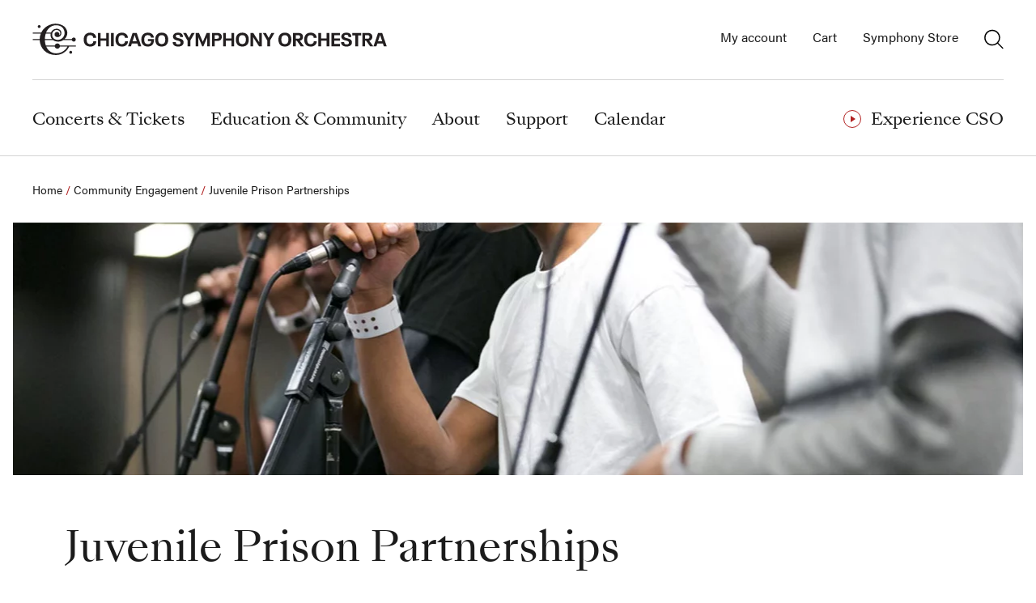

--- FILE ---
content_type: text/html; charset=utf-8
request_url: https://cso.org/education-community/community-engagement/juvenile-prison-partnerships/
body_size: 25468
content:

<!doctype html>
<html lang="en-us">
<head>
    <meta charset="utf-8">
<meta http-equiv="X-UA-Compatible" content="IE=Edge">
<meta name="viewport" content="width=device-width, initial-scale=1">
<meta name="theme-color" content="#0e0909">


<link rel="preconnect" href="https://use.typekit.net" crossorigin>
<link rel="dns-prefetch" href="https://cdnjs.cloudflare.com">


<title>Juvenile Prison Partnerships | Chicago Symphony Orchestra</title>
<meta property="og:type" content="article">
<meta property="og:title" content="Juvenile Prison Partnerships | Chicago Symphony Orchestra" />
<meta name="twitter:title" content="Juvenile Prison Partnerships | Chicago Symphony Orchestra" />
    <meta name="description" content="Musical projects for incarcerated youth.">
    <meta property="og:description" content="Musical projects for incarcerated youth." />
    <meta property="twitter:description" content="Musical projects for incarcerated youth." />
<meta property="og:url" content="https://cso.org/education-community/community-engagement/juvenile-prison-partnerships/" />
<meta name="twitter:url" content="https://cso.org/education-community/community-engagement/juvenile-prison-partnerships/" />
<link rel="canonical" href="https://cso.org/education-community/community-engagement/juvenile-prison-partnerships/" />
<meta name="twitter:site" content="@chicagosymphony">
<meta name="twitter:creator" content="@chicagosymphony">
<meta property="og:site_name" content="Experience the Chicago Symphony Orchestra">

<link rel="shortcut icon" href="/favicon.ico">
<link rel="mask-icon" href="/public/icons/safari-pinned-tab.svg?v=20210709" color="#000000">
<link rel="apple-touch-icon" sizes="57x57" href="/public/icons/apple-touch-icon-57x57.png?v=20210709">
<link rel="apple-touch-icon" sizes="60x60" href="/public/icons/apple-touch-icon-60x60.png?v=20210709">
<link rel="apple-touch-icon" sizes="72x72" href="/public/icons/apple-touch-icon-72x72.png?v=20210709">
<link rel="apple-touch-icon" sizes="76x76" href="/public/icons/apple-touch-icon-76x76.png?v=20210709">
<link rel="apple-touch-icon" sizes="114x114" href="/public/icons/apple-touch-icon-114x114.png?v=20210709">
<link rel="apple-touch-icon" sizes="120x120" href="/public/icons/apple-touch-icon-120x120.png?v=20210709">
<link rel="apple-touch-icon" sizes="144x144" href="/public/icons/apple-touch-icon-144x144.png?v=20210709">
<link rel="apple-touch-icon" sizes="152x152" href="/public/icons/apple-touch-icon-152x152.png?v=20210709">
<link rel="apple-touch-icon" sizes="180x180" href="/public/icons/apple-touch-icon-180x180.png?v=20210709">
<link rel="icon" type="image/png" sizes="32x32" href="/public/icons/favicon-32x32.png?v=20210709">
<link rel="icon" type="image/png" sizes="194x194" href="/public/icons/favicon-194x194.png?v=20210709">
<link rel="icon" type="image/png" sizes="192x192" href="/public/icons/android-chrome-192x192.png?v=20210709">
<meta name="msapplication-TileColor" content="#0e0909">
<meta name="msapplication-TileImage" content="/public/icons/mstile-144x144.png?v=20210709">

<script>
    
    if (!(window.Promise && [].includes && Object.assign && window.Map)) {
        document.write('<script src="https://cdnjs.cloudflare.com/polyfill/v3/polyfill.min.js?version=4.8.0&features=es2015%2Ces2016%2Ces2017"></scr' + 'ipt>');
    }
</script>


<link rel="preload" href="https://use.typekit.net/qoz1yxc.css" as="style" onload="this.onload=null;this.rel='stylesheet'">
<noscript><link rel="stylesheet" href="https://use.typekit.net/qoz1yxc.css"></noscript>


<link rel="stylesheet" type="text/css" href="/public/v_1769485872_app.css" />

    <!-- Bing -->
<meta name="msvalidate.01" content="103A305687897297E015C37B20C2A10C" />
<!-- GTM -->
<script>
    (function (w, d, s, l, i) {
        w[l] = w[l] || []; w[l].push({
            'gtm.start':
                new Date().getTime(), event: 'gtm.js'
        }); var f = d.getElementsByTagName(s)[0],
            j = d.createElement(s), dl = l != 'dataLayer' ? '&l=' + l : ''; j.async = true; j.src =
                'https://www.googletagmanager.com/gtm.js?id=' + i + dl; f.parentNode.insertBefore(j, f);
    })(window, document, 'script', 'dataLayer', 'GTM-M4RGHBS');
</script>

<!-- Google News -->
<meta name="google-site-verification" content="11LNU62xmcQlAK-Iqc27diAkxhFW3t2ZCtx2VoLPmlc" />
<link rel="stylesheet" type="text/css" href="/media/pueownpb/user-styles.css" />
</head>
<body>
    <noscript>
  <iframe src="https://www.googletagmanager.com/ns.html?id=GTM-M4RGHBS" height="0" width="0" style="display:none;visibility:hidden"></iframe>
</noscript>
    

    <div class="page" id="page-top">
        

<a href="#main-content" class="skip-to-content">Skip to main content</a>
<header class="header " id="cso-header-vm" v-bind:class="{ 'open-search': open, 'open-mobile': mobile }">
    <div class="header__container container container_lg">
        <a aria-label="Chicago Symphony Orchestra" class="header__logo" href="/">

<?xml version="1.0" encoding="UTF-8" standalone="no"?>
<!-- Generator: Gravit.io -->
<svg xmlns="http://www.w3.org/2000/svg" xmlns:xlink="http://www.w3.org/1999/xlink" style="isolation:isolate" viewBox="0 0 860 78" width="860pt" height="78pt"><defs><clipPath id="_clipPath_156i1GoraDjCzSnOO046Zoma8UO2MLWw"><rect width="860" height="78"/></clipPath></defs><g clip-path="url(#_clipPath_156i1GoraDjCzSnOO046Zoma8UO2MLWw)"><g><clipPath id="_clipPath_6VBPh8rIwTqCBtRTv3RC3SDR2jzJpMLg"><rect x="-35" y="-35.4" width="924.48" height="147.4" transform="matrix(1,0,0,1,0,0)" fill="rgb(255,255,255)"/></clipPath><g clip-path="url(#_clipPath_6VBPh8rIwTqCBtRTv3RC3SDR2jzJpMLg)"><g><path d=" M 88.9 69.38 C 88.9 67.46 90.46 65.89 92.39 65.89 C 94.32 65.89 95.87 67.45 95.87 69.38 C 95.87 71.31 94.31 72.86 92.39 72.86 C 90.47 72.86 88.9 71.3 88.9 69.38 Z " fill="rgb(35,31,32)"/><path d=" M 56.96 71.98 C 46.31 71.86 37.74 65.57 33.31 55.43 L 53.97 55.43 C 54.47 58.43 57.06 60.71 60.2 60.71 C 63.34 60.71 65.93 58.43 66.43 55.43 L 84.6 55.43 C 80.64 64.05 70.12 72.14 56.97 71.98 M 32.23 24.19 L 44.09 24.19 C 43.79 25.57 43.67 27.03 43.76 28.55 C 43.96 31.87 45.24 35.11 47.5 37.74 L 30.04 37.74 C 30.11 32.79 30.88 28.24 32.22 24.19 M 56.92 4.28 C 70.78 4.18 77.38 12.8 77.58 22.9 C 77.75 31.65 70.59 39.01 62.31 39.49 C 53.98 39.98 47.96 34.64 47.59 27.95 C 47.2 21 52.23 15.54 58.44 15.51 C 63.38 15.48 66.92 18.81 67.21 23.03 C 67.35 24.96 66.43 27.55 64.52 28.46 C 65.28 26.92 65.18 24.9 64.61 23.64 C 63.84 21.96 62.05 20.29 59.12 20.39 C 56.03 20.5 53.22 23 53.36 26.86 C 53.51 31.03 57.89 33.5 61.97 32.79 C 65.94 32.1 70.04 28.67 70.02 23.15 C 70.01 17.57 65.18 12.75 58.51 12.67 C 52.23 12.6 46.83 16.43 44.7 22.11 L 32.98 22.11 C 37.36 11.12 46.22 4.35 56.93 4.27 M 66.43 53.34 C 65.93 50.35 63.34 48.06 60.2 48.06 C 57.06 48.06 54.47 50.35 53.97 53.34 L 32.48 53.34 C 31.02 49.31 30.17 44.76 30.05 39.8 L 49.65 39.8 C 52.88 42.38 57.38 43.96 63.04 43.75 C 67.5 43.58 71.56 42.1 74.9 39.8 L 94.91 39.8 C 95.39 42 97.34 43.65 99.68 43.65 C 102.38 43.65 104.56 41.46 104.56 38.77 C 104.56 36.08 102.37 33.88 99.68 33.88 C 97.34 33.88 95.38 35.53 94.91 37.73 L 77.49 37.73 C 81.79 33.73 84.36 28.25 84.21 22.82 C 83.86 10.51 73.09 0.59 55.72 0.59 C 42.08 0.59 27.77 8.5 21.24 22.12 L 0.79 22.12 L 0.79 24.19 L 20.33 24.19 C 18.68 28.26 17.71 32.79 17.62 37.74 L 0.79 37.74 L 0.79 39.81 L 17.63 39.81 C 18.27 59.5 33.66 76.62 57.51 75.98 C 74.25 75.53 85.49 63.95 88.44 55.43 L 104.58 55.43 L 104.58 53.35 L 66.43 53.35 L 66.43 53.34 Z " fill="rgb(35,31,32)"/><path d=" M 12.88 7.43 C 12.88 5.51 14.44 3.95 16.36 3.95 C 18.28 3.95 19.84 5.51 19.84 7.43 C 19.84 9.35 18.28 10.91 16.36 10.91 C 14.44 10.91 12.88 9.35 12.88 7.43 Z " fill="rgb(35,31,32)"/><path d=" M 125.27 47.48 C 124.18 45.04 123.69 42.23 123.69 38.89 C 123.69 35.55 124.23 32.74 125.32 30.3 C 127.58 25.19 132.37 22.11 139.34 22.11 C 143.64 22.11 147.26 23.42 149.83 25.78 C 152.32 28 153.67 31.16 153.81 34.82 L 146.71 34.82 C 146.62 32.69 145.9 31.07 144.63 29.89 C 143.27 28.71 141.51 28.04 139.11 28.04 C 135.49 28.04 133.09 29.62 131.87 32.34 C 131.15 34.01 130.83 36 130.83 38.9 C 130.83 41.8 131.1 43.83 131.87 45.5 C 133.14 48.3 135.62 49.75 139.11 49.75 C 141.51 49.75 143.41 49.07 144.76 47.85 C 145.98 46.77 146.75 45.18 146.84 43.1 L 153.94 43.1 C 153.85 46.76 152.4 49.84 150.05 51.96 C 147.47 54.36 143.67 55.67 139.38 55.67 C 132.46 55.67 127.62 52.68 125.27 47.48" fill="rgb(35,31,32)"/></g></g><path d=" M 157.82 22.92 L 164.51 22.92 L 164.51 35.85 L 177.72 35.85 L 177.72 22.92 L 184.41 22.92 L 184.41 54.85 L 177.72 54.85 L 177.72 41.55 L 164.51 41.55 L 164.51 54.85 L 157.82 54.85 L 157.82 22.92 L 157.82 22.92 Z " fill="rgb(35,31,32)"/><rect x="189.38" y="22.91" width="6.69" height="31.93" transform="matrix(1,0,0,1,0,0)" fill="rgb(35,31,32)"/><clipPath id="_clipPath_UDQ38pk7gefY59Ws9YhhhOAs2Cw9Muvu"><rect x="-35" y="-35.4" width="924.48" height="147.4" transform="matrix(1,0,0,1,0,0)" fill="rgb(255,255,255)"/></clipPath><g clip-path="url(#_clipPath_UDQ38pk7gefY59Ws9YhhhOAs2Cw9Muvu)"><g><path d=" M 201.72 47.48 C 200.63 45.04 200.14 42.23 200.14 38.89 C 200.14 35.55 200.68 32.74 201.77 30.3 C 204.03 25.19 208.83 22.11 215.79 22.11 C 220.09 22.11 223.71 23.42 226.28 25.78 C 228.77 28 230.13 31.16 230.26 34.82 L 223.16 34.82 C 223.07 32.69 222.35 31.07 221.08 29.89 C 219.72 28.71 217.96 28.04 215.56 28.04 C 211.94 28.04 209.54 29.62 208.32 32.34 C 207.6 34.01 207.28 36 207.28 38.9 C 207.28 41.8 207.55 43.83 208.32 45.5 C 209.59 48.3 212.07 49.75 215.56 49.75 C 217.96 49.75 219.86 49.07 221.21 47.85 C 222.43 46.77 223.2 45.18 223.29 43.1 L 230.39 43.1 C 230.3 46.76 228.85 49.84 226.5 51.96 C 223.92 54.36 220.12 55.67 215.83 55.67 C 208.91 55.67 204.07 52.68 201.72 47.48" fill="rgb(35,31,32)"/></g></g><path d=" M 251.41 42.86 L 246.48 27.71 L 246.39 27.71 L 241.46 42.86 L 251.41 42.86 Z  M 253.13 48.11 L 239.74 48.11 L 237.57 54.85 L 230.6 54.85 L 241.46 22.92 L 251.46 22.92 L 262.31 54.85 L 255.35 54.85 L 253.13 48.11 Z " fill="rgb(35,31,32)"/><clipPath id="_clipPath_3rD8XoC6DkmxbSjUM697ZYWzxve6u4rV"><rect x="-35" y="-35.4" width="924.48" height="147.4" transform="matrix(1,0,0,1,0,0)" fill="rgb(255,255,255)"/></clipPath><g clip-path="url(#_clipPath_3rD8XoC6DkmxbSjUM697ZYWzxve6u4rV)"><g><path d=" M 292.96 37.48 L 292.96 39.65 C 292.96 42.68 292.46 45.58 291.33 48.11 C 289.07 53.09 284.63 55.66 278.17 55.66 C 271.25 55.66 266.41 52.63 264.06 47.43 C 263.02 45.12 262.48 42.32 262.48 38.88 C 262.48 35.44 263.02 32.64 264.06 30.33 C 266.46 25.08 271.25 22.1 278.26 22.1 C 282.6 22.1 286.22 23.32 288.75 25.63 C 291.01 27.66 292.42 30.56 292.68 33.91 L 285.76 33.91 C 285.53 32.15 284.9 30.74 283.77 29.75 C 282.46 28.53 280.47 27.94 278.16 27.94 C 274.49 27.94 271.92 29.43 270.65 32.28 C 269.88 33.95 269.57 35.85 269.57 38.88 C 269.57 41.91 269.89 43.77 270.65 45.48 C 271.96 48.38 274.63 49.82 278.34 49.82 C 282.05 49.82 284.36 48.55 285.53 46.02 C 285.98 44.98 286.21 43.98 286.25 42.58 L 278.38 42.58 L 278.38 37.47 L 292.94 37.47 L 292.96 37.48 Z " fill="rgb(35,31,32)"/><path d=" M 319.09 45.21 C 319.86 43.49 320.17 41.55 320.17 38.88 C 320.17 36.21 319.9 34.27 319.09 32.5 C 317.87 29.79 315.47 28.11 311.63 28.11 C 307.79 28.11 305.43 29.78 304.21 32.5 C 303.44 34.26 303.12 36.21 303.12 38.88 C 303.12 41.55 303.44 43.49 304.21 45.26 C 305.43 47.97 307.83 49.65 311.67 49.65 C 315.51 49.65 317.87 47.98 319.09 45.22 M 297.7 47.57 C 296.57 45.13 296.03 42.14 296.03 38.89 C 296.03 35.64 296.57 32.69 297.66 30.21 C 299.92 25.14 304.72 22.11 311.68 22.11 C 318.64 22.11 323.35 25.14 325.61 30.16 C 326.74 32.65 327.28 35.63 327.28 38.89 C 327.28 42.15 326.74 45.18 325.61 47.62 C 323.3 52.69 318.6 55.67 311.63 55.67 C 304.66 55.67 299.96 52.69 297.7 47.57" fill="rgb(35,31,32)"/><path d=" M 339.02 49.65 C 338.39 48.25 338.12 46.62 338.07 44.81 L 345.44 44.81 C 345.44 45.94 345.58 46.93 345.94 47.75 C 346.76 49.52 348.56 50.46 351.37 50.46 C 353.99 50.46 355.89 49.6 356.57 48.11 C 356.84 47.48 356.98 46.93 356.98 46.34 C 356.98 45.66 356.85 45.17 356.62 44.67 C 355.53 42.27 351.64 41.69 347.76 40.55 C 344.05 39.56 340.84 38.06 339.53 35.12 C 339.12 34.13 338.81 33 338.81 31.55 C 338.81 30.1 339.13 28.93 339.67 27.75 C 341.21 24.22 345.41 22.1 350.98 22.1 C 356.55 22.1 360.39 24.09 362.06 27.8 C 362.65 29.2 362.92 30.65 362.92 32.46 L 356 32.46 C 356 31.33 355.87 30.42 355.5 29.61 C 354.73 27.98 353.15 27.12 350.71 27.12 C 348.4 27.12 346.64 27.98 346.01 29.38 C 345.78 29.88 345.74 30.28 345.74 30.83 C 345.74 31.38 345.78 31.78 345.97 32.28 C 346.92 34.31 350.49 34.9 354.34 35.94 C 358.5 37.07 362.12 38.43 363.61 41.69 C 364.06 42.77 364.33 44.04 364.33 45.58 C 364.33 47.12 364.01 48.52 363.47 49.74 C 361.75 53.58 357.23 55.66 351.17 55.66 C 344.79 55.66 340.72 53.31 339.05 49.65" fill="rgb(35,31,32)"/></g></g><path d=" M 373.83 41.1 L 363.2 22.92 L 370.58 22.92 L 377.18 34.72 L 383.74 22.92 L 391.07 22.92 L 380.53 41.1 L 380.53 54.85 L 373.83 54.85 L 373.83 41.1 L 373.83 41.1 Z " fill="rgb(35,31,32)"/><path d=" M 393.45 22.92 L 401.5 22.92 L 410.64 44.31 L 419.91 22.92 L 427.78 22.92 L 427.78 54.85 L 421.45 54.85 L 421.45 33.14 L 412.13 54.85 L 409.1 54.85 L 399.78 33.14 L 399.78 54.85 L 393.45 54.85 L 393.45 22.92 L 393.45 22.92 Z " fill="rgb(35,31,32)"/><clipPath id="_clipPath_xGc2CY67A67RHJCjU7ektCzMF4auQdc9"><rect x="-35" y="-35.4" width="924.48" height="147.4" transform="matrix(1,0,0,1,0,0)" fill="rgb(255,255,255)"/></clipPath><g clip-path="url(#_clipPath_xGc2CY67A67RHJCjU7ektCzMF4auQdc9)"><g><path d=" M 443.91 36.85 C 446.62 36.85 448.39 36.31 449.07 34.72 C 449.39 34.09 449.52 33.41 449.52 32.5 C 449.52 31.59 449.38 30.87 449.07 30.24 C 448.35 28.66 446.58 28.16 443.91 28.16 L 439.43 28.16 L 439.43 36.84 L 443.91 36.84 L 443.91 36.85 Z  M 432.74 22.92 L 445.72 22.92 C 450.65 22.92 454.04 24.37 455.49 27.67 C 456.08 29.03 456.35 30.56 456.35 32.46 C 456.35 34.36 456.08 35.81 455.49 37.16 C 454.04 40.46 450.65 42 445.72 42 L 439.43 42 L 439.43 54.85 L 432.74 54.85 L 432.74 22.92 Z " fill="rgb(35,31,32)"/></g></g><path d=" M 459.59 22.92 L 466.29 22.92 L 466.29 35.85 L 479.49 35.85 L 479.49 22.92 L 486.19 22.92 L 486.19 54.85 L 479.49 54.85 L 479.49 41.55 L 466.29 41.55 L 466.29 54.85 L 459.59 54.85 L 459.59 22.92 L 459.59 22.92 Z " fill="rgb(35,31,32)"/><clipPath id="_clipPath_nSwNdRNLkOcVPZTRBkF3gxhDVsp3K8jp"><rect x="-35" y="-35.4" width="924.48" height="147.4" transform="matrix(1,0,0,1,0,0)" fill="rgb(255,255,255)"/></clipPath><g clip-path="url(#_clipPath_nSwNdRNLkOcVPZTRBkF3gxhDVsp3K8jp)"><g><path d=" M 513.27 45.21 C 514.04 43.49 514.36 41.55 514.36 38.88 C 514.36 36.21 514.09 34.27 513.27 32.5 C 512.05 29.79 509.65 28.11 505.81 28.11 C 501.97 28.11 499.61 29.78 498.39 32.5 C 497.62 34.26 497.3 36.21 497.3 38.88 C 497.3 41.55 497.62 43.49 498.39 45.26 C 499.61 47.97 502.01 49.65 505.85 49.65 C 509.69 49.65 512.05 47.98 513.27 45.22 M 491.88 47.57 C 490.75 45.13 490.21 42.14 490.21 38.89 C 490.21 35.64 490.75 32.69 491.84 30.21 C 494.1 25.14 498.9 22.11 505.86 22.11 C 512.82 22.11 517.53 25.14 519.79 30.16 C 520.92 32.65 521.46 35.63 521.46 38.89 C 521.46 42.15 520.92 45.18 519.79 47.62 C 517.48 52.69 512.78 55.67 505.82 55.67 C 498.86 55.67 494.15 52.69 491.89 47.57" fill="rgb(35,31,32)"/></g></g><path d=" M 525.42 22.92 L 532.25 22.92 L 546.36 44.85 L 546.36 22.92 L 552.87 22.92 L 552.87 54.85 L 546 54.85 L 531.93 32.96 L 531.93 54.85 L 525.42 54.85 L 525.42 22.92 L 525.42 22.92 Z " fill="rgb(35,31,32)"/><path d=" M 565.93 41.1 L 555.3 22.92 L 562.67 22.92 L 569.28 34.72 L 575.83 22.92 L 583.16 22.92 L 572.62 41.1 L 572.62 54.85 L 565.93 54.85 L 565.93 41.1 L 565.93 41.1 Z " fill="rgb(35,31,32)"/><clipPath id="_clipPath_8OG0ZMAYX7KQrY05fAYhfImCzV9jfQwz"><rect x="-35" y="-35.4" width="924.48" height="147.4" transform="matrix(1,0,0,1,0,0)" fill="rgb(255,255,255)"/></clipPath><g clip-path="url(#_clipPath_8OG0ZMAYX7KQrY05fAYhfImCzV9jfQwz)"><g><path d=" M 615.8 45.21 C 616.57 43.49 616.89 41.55 616.89 38.88 C 616.89 36.21 616.62 34.27 615.8 32.5 C 614.58 29.79 612.18 28.11 608.34 28.11 C 604.5 28.11 602.14 29.78 600.92 32.5 C 600.15 34.26 599.83 36.21 599.83 38.88 C 599.83 41.55 600.15 43.49 600.92 45.26 C 602.14 47.97 604.54 49.65 608.38 49.65 C 612.22 49.65 614.58 47.98 615.8 45.22 M 594.41 47.57 C 593.28 45.13 592.74 42.14 592.74 38.89 C 592.74 35.64 593.28 32.69 594.37 30.21 C 596.63 25.14 601.42 22.11 608.39 22.11 C 615.36 22.11 620.06 25.14 622.32 30.16 C 623.45 32.65 623.99 35.63 623.99 38.89 C 623.99 42.15 623.45 45.18 622.32 47.62 C 620.01 52.69 615.31 55.67 608.34 55.67 C 601.37 55.67 596.67 52.69 594.41 47.57 Z " fill="rgb(35,31,32)"/><path d=" M 634.65 36.8 L 639.44 36.8 C 642.2 36.8 643.96 36.12 644.69 34.63 C 644.96 34 645.1 33.32 645.1 32.37 C 645.1 31.51 644.96 30.83 644.74 30.29 C 643.97 28.66 642.12 28.12 639.45 28.12 L 634.66 28.12 L 634.66 36.8 L 634.65 36.8 Z  M 637.18 41.64 L 634.65 41.64 L 634.65 54.85 L 627.96 54.85 L 627.96 22.92 L 641.3 22.92 C 646.41 22.92 649.67 24.55 651.12 27.76 C 651.66 28.98 651.98 30.47 651.98 32.19 C 651.98 33.91 651.66 35.49 651.12 36.71 C 649.95 39.42 647.73 41.01 644.43 41.46 L 654.25 54.85 L 646.56 54.85 L 637.2 41.64 L 637.18 41.64 Z " fill="rgb(35,31,32)"/><path d=" M 656.53 47.48 C 655.45 45.04 654.95 42.23 654.95 38.89 C 654.95 35.55 655.49 32.74 656.58 30.3 C 658.84 25.19 663.63 22.11 670.6 22.11 C 674.9 22.11 678.51 23.42 681.09 25.78 C 683.58 28 684.93 31.16 685.07 34.82 L 677.97 34.82 C 677.88 32.69 677.16 31.07 675.89 29.89 C 674.53 28.71 672.77 28.04 670.37 28.04 C 666.75 28.04 664.35 29.62 663.13 32.34 C 662.41 34.01 662.09 36 662.09 38.9 C 662.09 41.8 662.36 43.83 663.13 45.5 C 664.4 48.3 666.89 49.75 670.37 49.75 C 672.77 49.75 674.67 49.07 676.02 47.85 C 677.24 46.77 678.01 45.18 678.1 43.1 L 685.2 43.1 C 685.11 46.76 683.66 49.84 681.31 51.96 C 678.73 54.36 674.93 55.67 670.63 55.67 C 663.71 55.67 658.87 52.68 656.52 47.48" fill="rgb(35,31,32)"/></g></g><path d=" M 689.07 22.92 L 695.77 22.92 L 695.77 35.85 L 708.98 35.85 L 708.98 22.92 L 715.67 22.92 L 715.67 54.85 L 708.98 54.85 L 708.98 41.55 L 695.77 41.55 L 695.77 54.85 L 689.07 54.85 L 689.07 22.92 L 689.07 22.92 Z " fill="rgb(35,31,32)"/><path d=" M 720.63 22.92 L 741.08 22.92 L 741.08 28.48 L 727.33 28.48 L 727.33 35.9 L 740.94 35.9 L 740.94 41.37 L 727.33 41.37 L 727.33 49.28 L 741.08 49.28 L 741.08 54.85 L 720.63 54.85 L 720.63 22.92 L 720.63 22.92 Z " fill="rgb(35,31,32)"/><clipPath id="_clipPath_uethqHeghZ5UUI9x2SE6R24iMoI77Hia"><rect x="-35" y="-35.4" width="924.48" height="147.4" transform="matrix(1,0,0,1,0,0)" fill="rgb(255,255,255)"/></clipPath><g clip-path="url(#_clipPath_uethqHeghZ5UUI9x2SE6R24iMoI77Hia)"><g><path d=" M 744.68 49.65 C 744.04 48.25 743.77 46.62 743.73 44.81 L 751.1 44.81 C 751.1 45.94 751.24 46.93 751.6 47.75 C 752.41 49.52 754.22 50.46 757.03 50.46 C 759.65 50.46 761.55 49.6 762.23 48.11 C 762.5 47.48 762.64 46.93 762.64 46.34 C 762.64 45.66 762.5 45.17 762.28 44.67 C 761.19 42.27 757.31 41.69 753.41 40.55 C 749.7 39.56 746.49 38.06 745.18 35.12 C 744.78 34.13 744.46 33 744.46 31.55 C 744.46 30.1 744.78 28.93 745.32 27.75 C 746.86 24.22 751.06 22.1 756.63 22.1 C 762.2 22.1 766.04 24.09 767.71 27.8 C 768.3 29.2 768.57 30.65 768.57 32.46 L 761.65 32.46 C 761.65 31.33 761.51 30.42 761.15 29.61 C 760.38 27.98 758.8 27.12 756.36 27.12 C 754.05 27.12 752.29 27.98 751.66 29.38 C 751.43 29.88 751.39 30.28 751.39 30.83 C 751.39 31.38 751.43 31.78 751.62 32.28 C 752.57 34.31 756.14 34.9 759.99 35.94 C 764.15 37.07 767.77 38.43 769.26 41.69 C 769.71 42.77 769.98 44.04 769.98 45.58 C 769.98 47.12 769.67 48.52 769.12 49.74 C 767.4 53.58 762.88 55.66 756.82 55.66 C 750.44 55.66 746.37 53.31 744.7 49.65" fill="rgb(35,31,32)"/></g></g><path d=" M 778.14 28.57 L 770.73 28.57 L 770.73 22.92 L 792.16 22.92 L 792.16 28.57 L 784.79 28.57 L 784.79 54.85 L 778.14 54.85 L 778.14 28.57 L 778.14 28.57 Z " fill="rgb(35,31,32)"/><clipPath id="_clipPath_6VCtz9sdpLPxwFVnBENcEexhZTYMGNLy"><rect x="-35" y="-35.4" width="924.48" height="147.4" transform="matrix(1,0,0,1,0,0)" fill="rgb(255,255,255)"/></clipPath><g clip-path="url(#_clipPath_6VCtz9sdpLPxwFVnBENcEexhZTYMGNLy)"><g><path d=" M 801.7 36.8 L 806.5 36.8 C 809.26 36.8 811.02 36.12 811.74 34.63 C 812.01 34 812.15 33.32 812.15 32.37 C 812.15 31.51 812.01 30.83 811.79 30.29 C 811.02 28.66 809.17 28.12 806.5 28.12 L 801.7 28.12 L 801.7 36.8 L 801.7 36.8 Z  M 804.23 41.64 L 801.7 41.64 L 801.7 54.85 L 795.01 54.85 L 795.01 22.92 L 808.35 22.92 C 813.46 22.92 816.72 24.55 818.16 27.76 C 818.7 28.98 819.02 30.47 819.02 32.19 C 819.02 33.91 818.7 35.49 818.16 36.71 C 816.99 39.42 814.77 41.01 811.47 41.46 L 821.28 54.85 L 813.59 54.85 L 804.23 41.64 L 804.23 41.64 Z " fill="rgb(35,31,32)"/></g></g><path d=" M 842.8 42.86 L 837.87 27.71 L 837.78 27.71 L 832.85 42.86 L 842.8 42.86 L 842.8 42.86 Z  M 844.52 48.11 L 831.13 48.11 L 828.96 54.85 L 821.99 54.85 L 832.85 22.92 L 842.84 22.92 L 853.7 54.85 L 846.74 54.85 L 844.52 48.11 Z " fill="rgb(35,31,32)"/></g></g></svg>        </a>
        <button class="header__toggle header__toggle_menu" v-on:click.prevent="toggleMobile" ref="toggleMenu" aria-label="Toggle menu" :aria-expanded="mobile.toString()" aria-controls="header-inner">
            <burger-menu :height="24" :width="24" :open="mobile"></burger-menu>
        </button>
        <div class="header__inner" ref="headerInner" id="header-inner">
            
    <nav class="nav" aria-label="Main navigation">
            <div class="nav__section ">
                    <button aria-expanded="false"
                            aria-controls="nav-dropdown-4311"
                            class="nav__action nav__action_arrow "
                            :data-direct-on-desktop="false"
                            @click="openSubmenu"
                            @keydown.down.prevent="menuDown"
                            @keydown.up.prevent="menuUp"
                            @keydown.left.prevent="menuLeft"
                            @keydown.right.prevent="menuRight"
                            @keydown.escape.prevent="closeSubmenu">
                        <span>Concerts &amp; Tickets</span>
                    </button>
                                    <div class="nav__dropdown"
                         id="nav-dropdown-4311"
                         @keydown.down.prevent="menuDown"
                         @keydown.up.prevent="menuUp"
                         @keydown.left.prevent="menuLeft"
                         @keydown.right.prevent="menuRight"
                         @keydown.escape.prevent="closeSubmenu">

                        <button v-if="!IsDesktop" aria-label="Back to previous menu" class="nav__back" @click.prevent="closeMobileSubmenu"><svg xmlns="http://www.w3.org/2000/svg" width="27" height="16" viewBox="0 0 27 16"><path d="M0 8l7.13 7.3.43-.44L1.3 8.44H27v-.88H1.3l6.26-6.41L7.13.7z" /></svg></button>
                        <div class="nav__row">
                                <div class="nav__cell">
                                                <div class="h6" id="nav-heading-5670"><a @click.stop="handleHrefClick" href="/concerts-tickets/whats-on/">What’s On</a></div>
                                                    <ul id="nav-list-5670" aria-labelledby="nav-heading-5670">
                                                                                                                        <li><a @click.stop="handleHrefClick" href="/concerts-tickets/feature-pages/america-250/">America 250</a></li>
                                                    </ul>
                                </div>
                                <div class="nav__cell">
                                                <div class="h6" id="nav-heading-5015"><a @click.stop="handleHrefClick" href="/concerts-tickets/on-stage/">On Stage</a></div>
                                                    <ul id="nav-list-5015" aria-labelledby="nav-heading-5015">
                                                                                                                        <li><a @click.stop="handleHrefClick" href="/concerts-tickets/on-stage/chicago-symphony-orchestra/">Chicago Symphony Orchestra</a></li>
                                                                <li><a @click.stop="handleHrefClick" href="/concerts-tickets/on-stage/symphony-center-presents/">Symphony Center Presents</a></li>
                                                                <li><a @click.stop="handleHrefClick" href="/concerts-tickets/on-stage/civic-orchestra-of-chicago/">Civic Orchestra of Chicago</a></li>
                                                    </ul>
                                                <div class="h6" id="nav-heading-22587"><a @click.stop="handleHrefClick" href="/concerts-tickets/subscribe/">Subscribe</a></div>
                                                    <ul id="nav-list-22587" aria-labelledby="nav-heading-22587">
                                                                                                                        <li><a @click.stop="handleHrefClick" href="/concerts-tickets/create-your-own/">Create Your Own</a></li>
                                                    </ul>
                                </div>
                                <div class="nav__cell">
                                                <div class="h6" id="nav-heading-5597"><a @click.stop="handleHrefClick" href="/concerts-tickets/online/">Online</a></div>
                                                    <ul id="nav-list-5597" aria-labelledby="nav-heading-5597">
                                                                <li><a @click.stop="handleHrefClick" href="/concerts-tickets/online/csoradio/">CSOradio</a></li>
                                                                <li><a @click.stop="handleHrefClick" href="/concerts-tickets/online/csotv/">CSOtv</a></li>
                                                                <li><a @click.stop="handleHrefClick" href="/concerts-tickets/online/cso-resound/">CSO Resound</a></li>
                                                                <li><a @click.stop="handleHrefClick" href="/concerts-tickets/online/intermission-the-cso/">Intermission @ the CSO</a></li>
                                                                <li><a @click.stop="handleHrefClick" href="/concerts-tickets/online/apple-music-classical/">Apple Music Classical</a></li>
                                                                                                            </ul>
                                </div>
                                <div class="nav__cell">
                                                <div class="h6" id="nav-heading-4321"><a @click.stop="handleHrefClick" href="/concerts-tickets/tickets-subscriptions/">Tickets &amp; Subscriptions</a></div>
                                                    <ul id="nav-list-4321" aria-labelledby="nav-heading-4321">
                                                                <li><a @click.stop="handleHrefClick" href="/concerts-tickets/tickets-subscriptions/subscriptions/">Subscriptions</a></li>
                                                                <li><a @click.stop="handleHrefClick" href="/concerts-tickets/tickets-subscriptions/ticket-offers/">Ticket Offers</a></li>
                                                                <li><a @click.stop="handleHrefClick" href="/concerts-tickets/tickets-subscriptions/group-sales/">Group Sales</a></li>
                                                                <li><a @click.stop="handleHrefClick" href="/concerts-tickets/tickets-subscriptions/student-tickets/">Student Tickets</a></li>
                                                                <li><a @click.stop="handleHrefClick" href="/concerts-tickets/tickets-subscriptions/gift-certificates/">Gift Certificates</a></li>
                                                                <li><a @click.stop="handleHrefClick" href="/concerts-tickets/tickets-subscriptions/ticket-donations-exchanges/">Ticket Donations &amp; Exchanges</a></li>
                                                                                                            </ul>
                                </div>
                                <div class="nav__cell">
                                                <div class="h6" id="nav-heading-5576"><a @click.stop="handleHrefClick" href="/concerts-tickets/plan-your-visit/">Plan Your Visit</a></div>
                                                    <ul id="nav-list-5576" aria-labelledby="nav-heading-5576">
                                                                <li><a @click.stop="handleHrefClick" href="/concerts-tickets/plan-your-visit/venues-seating/">Venues &amp; Seating</a></li>
                                                                <li><a @click.stop="handleHrefClick" href="/concerts-tickets/plan-your-visit/parking-transit/">Parking &amp; Transit</a></li>
                                                                <li><a @click.stop="handleHrefClick" href="/concerts-tickets/plan-your-visit/dining-refreshments/">Dining &amp; Refreshments</a></li>
                                                                <li><a @click.stop="handleHrefClick" href="/concerts-tickets/plan-your-visit/accessibility/">Accessibility</a></li>
                                                                <li><a @click.stop="handleHrefClick" href="/concerts-tickets/plan-your-visit/faq/">Frequently Asked Questions</a></li>
                                                                <li><a @click.stop="handleHrefClick" href="/concerts-tickets/plan-your-visit/shopping/">The Symphony Store</a></li>
                                                                <li><a @click.stop="handleHrefClick" href="/concerts-tickets/plan-your-visit/social-narratives/">Social Narratives</a></li>
                                                                                                            </ul>
                                </div>
                            
                        </div>
                    </div>
            </div>
            <div class="nav__section ">
                    <button aria-expanded="false"
                            aria-controls="nav-dropdown-4312"
                            class="nav__action nav__action_arrow "
                            :data-direct-on-desktop="false"
                            @click="openSubmenu"
                            @keydown.down.prevent="menuDown"
                            @keydown.up.prevent="menuUp"
                            @keydown.left.prevent="menuLeft"
                            @keydown.right.prevent="menuRight"
                            @keydown.escape.prevent="closeSubmenu">
                        <span>Education &amp; Community</span>
                    </button>
                                    <div class="nav__dropdown"
                         id="nav-dropdown-4312"
                         @keydown.down.prevent="menuDown"
                         @keydown.up.prevent="menuUp"
                         @keydown.left.prevent="menuLeft"
                         @keydown.right.prevent="menuRight"
                         @keydown.escape.prevent="closeSubmenu">

                        <button v-if="!IsDesktop" aria-label="Back to previous menu" class="nav__back" @click.prevent="closeMobileSubmenu"><svg xmlns="http://www.w3.org/2000/svg" width="27" height="16" viewBox="0 0 27 16"><path d="M0 8l7.13 7.3.43-.44L1.3 8.44H27v-.88H1.3l6.26-6.41L7.13.7z" /></svg></button>
                        <div class="nav__row">
                                <div class="nav__cell">
                                                <div class="h6" id="nav-heading-4909"><a @click.stop="handleHrefClick" href="/education-community/negaunee-music-institute/">Negaunee Music Institute</a></div>
                                                    <p>Education and community programs of the Chicago Symphony Orchestra</p>
                                </div>
                                <div class="nav__cell">
                                                <div class="h6" id="nav-heading-4910"><a @click.stop="handleHrefClick" href="/education-community/cso-for-kids/">CSO for Kids</a></div>
                                                    <ul id="nav-list-4910" aria-labelledby="nav-heading-4910">
                                                                <li><a @click.stop="handleHrefClick" href="/education-community/cso-for-kids/family-concerts/">Family Concerts</a></li>
                                                                <li><a @click.stop="handleHrefClick" href="/education-community/cso-for-kids/school-concerts/">School Concerts</a></li>
                                                                <li><a @click.stop="handleHrefClick" href="/education-community/cso-for-kids/school-partnerships/">School Partnerships</a></li>
                                                                <li><a @click.stop="handleHrefClick" href="/education-community/cso-for-kids/cabinet-of-wonder/">Cabinet of Wonder</a></li>
                                                                <li><a @click.stop="handleHrefClick" href="/education-community/cso-for-kids/digital-offerings/">Digital Offerings</a></li>
                                                                <li><a @click.stop="handleHrefClick" href="/education-community/cso-for-kids/teaching-resources/">Teaching Resources</a></li>
                                                                                                            </ul>
                                </div>
                                <div class="nav__cell">
                                                <div class="h6" id="nav-heading-4911"><a @click.stop="handleHrefClick" href="/education-community/musician-training/">Musician Training</a></div>
                                                    <ul id="nav-list-4911" aria-labelledby="nav-heading-4911">
                                                                <li><a @click.stop="handleHrefClick" href="/education-community/musician-training/civic-orchestra-of-chicago/">Civic Orchestra of Chicago</a></li>
                                                                <li><a @click.stop="handleHrefClick" href="/education-community/musician-training/young-artists-competition/">Young Artists Competition</a></li>
                                                                <li><a @click.stop="handleHrefClick" href="/education-community/musician-training/chicago-youth-in-music-festival/">Chicago Youth in Music Festival</a></li>
                                                                <li><a @click.stop="handleHrefClick" href="/education-community/musician-training/orchestral-excerpt-insights/">Orchestral Excerpt Insights</a></li>
                                                                <li><a @click.stop="handleHrefClick" href="/education-community/musician-training/percussion-scholarship-program/">Percussion Scholarship Program</a></li>
                                                                <li><a @click.stop="handleHrefClick" href="/education-community/musician-training/chicago-musical-pathways-initiative/">Chicago Musical Pathways Initiative</a></li>
                                                                <li><a @click.stop="handleHrefClick" href="/education-community/musician-training/young-composers-initiative/">Young Composers Initiative</a></li>
                                                                                                            </ul>
                                </div>
                                <div class="nav__cell">
                                                <div class="h6" id="nav-heading-4940"><a @click.stop="handleHrefClick" href="/education-community/community-engagement/">Community Engagement</a></div>
                                                    <ul id="nav-list-4940" aria-labelledby="nav-heading-4940">
                                                                <li><a @click.stop="handleHrefClick" href="/education-community/community-engagement/notes-for-peace/">Notes for Peace</a></li>
                                                                <li><a @click.stop="handleHrefClick" href="/education-community/community-engagement/open-rehearsals/">Open Rehearsals</a></li>
                                                                <li><a @click.stop="handleHrefClick" href="/education-community/community-engagement/education-on-tour/">Education on Tour</a></li>
                                                                <li><a @click.stop="handleHrefClick" href="/education-community/community-engagement/refugee-coalition-partnership/">Refugee Coalition Partnership</a></li>
                                                                                                            </ul>
                                </div>
                            
                        </div>
                    </div>
            </div>
            <div class="nav__section ">
                    <button aria-expanded="false"
                            aria-controls="nav-dropdown-4310"
                            class="nav__action nav__action_arrow "
                            :data-direct-on-desktop="false"
                            @click="openSubmenu"
                            @keydown.down.prevent="menuDown"
                            @keydown.up.prevent="menuUp"
                            @keydown.left.prevent="menuLeft"
                            @keydown.right.prevent="menuRight"
                            @keydown.escape.prevent="closeSubmenu">
                        <span>About</span>
                    </button>
                                    <div class="nav__dropdown"
                         id="nav-dropdown-4310"
                         @keydown.down.prevent="menuDown"
                         @keydown.up.prevent="menuUp"
                         @keydown.left.prevent="menuLeft"
                         @keydown.right.prevent="menuRight"
                         @keydown.escape.prevent="closeSubmenu">

                        <button v-if="!IsDesktop" aria-label="Back to previous menu" class="nav__back" @click.prevent="closeMobileSubmenu"><svg xmlns="http://www.w3.org/2000/svg" width="27" height="16" viewBox="0 0 27 16"><path d="M0 8l7.13 7.3.43-.44L1.3 8.44H27v-.88H1.3l6.26-6.41L7.13.7z" /></svg></button>
                        <div class="nav__row">
                                <div class="nav__cell">
                                                <div class="h6" id="nav-heading-4317"><a @click.stop="handleHrefClick" href="/about/cso/">Chicago Symphony Orchestra</a></div>
                                                <div class="h6" id="nav-heading-4414"><a @click.stop="handleHrefClick" href="/about/scp/">Symphony Center Presents</a></div>
                                                <div class="h6" id="nav-heading-4415"><a @click.stop="handleHrefClick" href="/about/nmi/">Negaunee Music Institute</a></div>
                                                <div class="h6" id="nav-heading-4530"><a @click.stop="handleHrefClick" href="/about/chicago-symphony-chorus/">Chicago Symphony Chorus</a></div>
                                                <div class="h6" id="nav-heading-4575"><a @click.stop="handleHrefClick" href="/about/civic-orchestra-of-chicago/">Civic Orchestra of Chicago</a></div>
                                </div>
                                <div class="nav__cell">
                                                <div class="h6" id="nav-heading-4416"><a @click.stop="handleHrefClick" href="/about/performers/">Performers</a></div>
                                                    <ul id="nav-list-4416" aria-labelledby="nav-heading-4416">
                                                                <li><a @click.stop="handleHrefClick" href="/about/performers/cso-musicians/">Chicago Symphony Orchestra Musicians</a></li>
                                                                <li><a @click.stop="handleHrefClick" href="/about/performers/conductors/">Music Directors &amp; Conductors</a></li>
                                                                <li><a @click.stop="handleHrefClick" href="/about/performers/affiliated-artists/">Affiliated Artists</a></li>
                                                                <li><a @click.stop="handleHrefClick" href="/about/performers/chicago-symphony-chorus/">Chicago Symphony Chorus Musicians</a></li>
                                                                <li><a @click.stop="handleHrefClick" href="/about/performers/civic-orchestra-musicians/">Civic Orchestra of Chicago Musicians</a></li>
                                                                <li><a @click.stop="handleHrefClick" href="/about/performers/visiting-artists/">Visiting Artists</a></li>
                                                                                                                        <li><a @click.stop="handleHrefClick" href="/about/performers/cso-musicians/fellowship-auditions/">CSO Fellowship Program</a></li>
                                                    </ul>
                                </div>
                                <div class="nav__cell">
                                                <div class="h6" id="nav-heading-4495"><a @click.stop="handleHrefClick" href="/about/csoa/">Chicago Symphony Orchestra Association</a></div>
                                                    <ul id="nav-list-4495" aria-labelledby="nav-heading-4495">
                                                                                                                        <li><a @click.stop="handleHrefClick" href="/about/csoa/board-of-trustees/">Board of Trustees</a></li>
                                                                <li><a @click.stop="handleHrefClick" href="/about/csoa/negaunee-music-institute-board/">Negaunee Music Institute Board</a></li>
                                                                <li><a @click.stop="handleHrefClick" href="/about/csoa/csoa-administration/">CSOA Administration</a></li>
                                                                <li><a @click.stop="handleHrefClick" href="/about/csoa/employment/">Employment</a></li>
                                                                <li><a @click.stop="handleHrefClick" href="/about/csoa/annual-reports/">Annual Reports</a></li>
                                                                <li><a @click.stop="handleHrefClick" href="/about/press-room/">Press</a></li>
                                                    </ul>
                                </div>
                                <div class="nav__cell">
                                                <div class="h6" id="nav-heading-4358"><a @click.stop="handleHrefClick" href="/about/rentals-licensing/">Rentals &amp; Licensing</a></div>
                                                    <ul id="nav-list-4358" aria-labelledby="nav-heading-4358">
                                                                <li><a @click.stop="handleHrefClick" href="/about/rentals-licensing/facility-rental/">Facility Rental</a></li>
                                                                <li><a @click.stop="handleHrefClick" href="/about/rentals-licensing/beyond-the-score-licensing/">Beyond the Score Licensing</a></li>
                                                                <li><a @click.stop="handleHrefClick" href="/about/rentals-licensing/advertising/">Advertising</a></li>
                                                                                                            </ul>
                                                <div class="h6" id="nav-heading-5491"><a @click.stop="handleHrefClick" href="/about/cso-resound/">CSO Resound</a></div>
                                </div>
                                <div class="nav__cell">
                                                <div class="h6" id="nav-heading-4492"><a @click.stop="handleHrefClick" href="/about/rosenthal-archives/">Rosenthal Archives of the Chicago Symphony Orchestra Association</a></div>
                                                    <ul id="nav-list-4492" aria-labelledby="nav-heading-4492">
                                                                                                                        <li><a @click.stop="handleHrefClick" href="/about/rosenthal-archives/history-of-the-chicago-symphony-orchestra/">History of the Chicago Symphony Orchestra</a></li>
                                                                <li><a @click.stop="handleHrefClick" href="/about/rosenthal-archives/orchestra-hall-at-symphony-center/">Orchestra Hall at Symphony Center</a></li>
                                                                <li><a @click.stop="handleHrefClick" href="/about/rosenthal-archives/rosenthal-archives-services/">Rosenthal Archives Services</a></li>
                                                                <li><a @click.stop="handleHrefClick" href="/about/rosenthal-archives/from-the-archives-blog/">From the Archives Blog</a></li>
                                                    </ul>
                                </div>
                            
                        </div>
                    </div>
            </div>
            <div class="nav__section ">
                    <button aria-expanded="false"
                            aria-controls="nav-dropdown-4313"
                            class="nav__action nav__action_arrow "
                            :data-direct-on-desktop="false"
                            @click="openSubmenu"
                            @keydown.down.prevent="menuDown"
                            @keydown.up.prevent="menuUp"
                            @keydown.left.prevent="menuLeft"
                            @keydown.right.prevent="menuRight"
                            @keydown.escape.prevent="closeSubmenu">
                        <span>Support</span>
                    </button>
                                    <div class="nav__dropdown"
                         id="nav-dropdown-4313"
                         @keydown.down.prevent="menuDown"
                         @keydown.up.prevent="menuUp"
                         @keydown.left.prevent="menuLeft"
                         @keydown.right.prevent="menuRight"
                         @keydown.escape.prevent="closeSubmenu">

                        <button v-if="!IsDesktop" aria-label="Back to previous menu" class="nav__back" @click.prevent="closeMobileSubmenu"><svg xmlns="http://www.w3.org/2000/svg" width="27" height="16" viewBox="0 0 27 16"><path d="M0 8l7.13 7.3.43-.44L1.3 8.44H27v-.88H1.3l6.26-6.41L7.13.7z" /></svg></button>
                        <div class="nav__row">
                                <div class="nav__cell">
                                                <div class="h6" id="nav-heading-4968"><a @click.stop="handleHrefClick" href="/support/make-a-gift/">Make a Gift</a></div>
                                                    <ul id="nav-list-4968" aria-labelledby="nav-heading-4968">
                                                                <li><a @click.stop="handleHrefClick" href="/support/make-a-gift/individual-giving/">Individual Giving</a></li>
                                                                <li><a @click.stop="handleHrefClick" href="/support/make-a-gift/sempre-always-campaign/">SEMPRE ALWAYS Campaign</a></li>
                                                                                                                        <li><a @click.stop="handleHrefClick" href="/support/contact-development/">Contact Development</a></li>
                                                    </ul>
                                                    <p>Your gift will help bring the music you love to audiences in Chicago and around the world.</p>
                                </div>
                                <div class="nav__cell">
                                                <div class="h6" id="nav-heading-4806"><a @click.stop="handleHrefClick" href="/support/planned-giving/">Planned Giving</a></div>
                                                    <ul id="nav-list-4806" aria-labelledby="nav-heading-4806">
                                                                <li><a @click.stop="handleHrefClick" href="/support/planned-giving/planned-giving-faqs/">Planned Giving FAQs</a></li>
                                                                <li><a @click.stop="handleHrefClick" href="/support/planned-giving/theodore-thomas-society/">Theodore Thomas Society</a></li>
                                                                <li><a @click.stop="handleHrefClick" href="/support/planned-giving/meet-our-members/">Meet Our Members</a></li>
                                                                <li><a @click.stop="handleHrefClick" href="/support/planned-giving/contact-planned-giving/">Contact Planned Giving</a></li>
                                                                <li><a @click.stop="handleHrefClick" href="/support/planned-giving/planned-gift-calculator/">Planned Gift Calculator</a></li>
                                                                <li><a @click.stop="handleHrefClick" href="/support/planned-giving/planned-giving-intention-form/">Planned Giving Intention Form</a></li>
                                                                <li><a @click.stop="handleHrefClick" href="/support/planned-giving/ira-giving/">IRA Giving</a></li>
                                                                                                            </ul>
                                </div>
                                <div class="nav__cell">
                                                <div class="h6" id="nav-heading-4971"><a @click.stop="handleHrefClick" href="/support/get-involved/">Get Involved</a></div>
                                                    <ul id="nav-list-4971" aria-labelledby="nav-heading-4971">
                                                                <li><a @click.stop="handleHrefClick" href="/support/get-involved/governing-members/">Governing Members</a></li>
                                                                <li><a @click.stop="handleHrefClick" href="/support/get-involved/womens-board/">Women’s Board</a></li>
                                                                <li><a @click.stop="handleHrefClick" href="/support/get-involved/the-league/">The League</a></li>
                                                                <li><a @click.stop="handleHrefClick" href="/support/get-involved/overture-council/">Overture Council</a></li>
                                                                <li><a @click.stop="handleHrefClick" href="/support/get-involved/african-american-network/">African American Network</a></li>
                                                                <li><a @click.stop="handleHrefClick" href="/support/get-involved/latino-alliance/">Latino Alliance</a></li>
                                                                <li><a @click.stop="handleHrefClick" href="/support/get-involved/student-ambassadors/">Student Ambassadors</a></li>
                                                                <li><a @click.stop="handleHrefClick" href="/support/get-involved/auxiliary-volunteers/">Auxiliary Volunteers</a></li>
                                                                <li><a @click.stop="handleHrefClick" href="/support/get-involved/nmi-advocates/">Negaunee Music Institute Advocates</a></li>
                                                                <li><a @click.stop="handleHrefClick" href="/support/get-involved/cso-patrons-tour/">CSO Patrons Tour</a></li>
                                                                <li><a @click.stop="handleHrefClick" href="/support/get-involved/cso-for-kids-ambassadors/">CSO for Kids Ambassadors</a></li>
                                                                                                            </ul>
                                </div>
                                <div class="nav__cell">
                                                <div class="h6" id="nav-heading-4982"><a @click.stop="handleHrefClick" href="/support/corporate-sponsorship/">Corporate Sponsorship</a></div>
                                                    <ul id="nav-list-4982" aria-labelledby="nav-heading-4982">
                                                                <li><a @click.stop="handleHrefClick" href="/support/corporate-sponsorship/corporate-partners/">Corporate Partners</a></li>
                                                                                                            </ul>
                                                <div class="h6" id="nav-heading-10211"><a @click.stop="handleHrefClick" href="/support/fundraising-events/">Fundraising Events</a></div>
                                                    <ul id="nav-list-10211" aria-labelledby="nav-heading-10211">
                                                                <li><a @click.stop="handleHrefClick" href="/support/fundraising-events/the-red-thread-fashion-show/">The Red Thread Fashion Show</a></li>
                                                                <li><a @click.stop="handleHrefClick" href="/support/fundraising-events/impact/">Impact</a></li>
                                                                <li><a @click.stop="handleHrefClick" href="/support/fundraising-events/symphony-ball/">Symphony Ball</a></li>
                                                                                                            </ul>
                                </div>
                                <div class="nav__cell">
                                                <div class="h6" id="nav-heading-4987"><a @click.stop="handleHrefClick" href="/support/donor-recognition/">Donor Recognition</a></div>
                                                    <ul id="nav-list-4987" aria-labelledby="nav-heading-4987">
                                                                <li><a @click.stop="handleHrefClick" href="/support/donor-recognition/donor-benefits/">Donor Benefits</a></li>
                                                                <li><a @click.stop="handleHrefClick" href="/support/donor-recognition/donor-gallery/">Donor Gallery</a></li>
                                                                                                            </ul>
                                </div>
                            
                        </div>
                    </div>
            </div>
            <div class="nav__section ">
                    <a class="nav__action nav__action_arrow"
                       href="/concerts-tickets/whats-on/">
                        <span>Calendar</span>
                    </a>
                            </div>
            <div class="nav__section ">
                        <a class="nav__action nav__action_arrow nav__action_desktop"
                           href="/experience/">
                                <div class="play"></div>
                            <span>Experience CSO</span>
                        </a>
                    <button aria-expanded="false"
                            aria-controls="nav-dropdown-1067"
                            class="nav__action nav__action_arrow nav__action_mobile"
                            :data-direct-on-desktop="true"
                            @click="openSubmenu"
                            @keydown.down.prevent="menuDown"
                            @keydown.up.prevent="menuUp"
                            @keydown.left.prevent="menuLeft"
                            @keydown.right.prevent="menuRight"
                            @keydown.escape.prevent="closeSubmenu">
                            <div class="play"></div>
                        <span>Experience CSO</span>
                    </button>
                                    <div class="nav__dropdown"
                         id="nav-dropdown-1067"
                         @keydown.down.prevent="menuDown"
                         @keydown.up.prevent="menuUp"
                         @keydown.left.prevent="menuLeft"
                         @keydown.right.prevent="menuRight"
                         @keydown.escape.prevent="closeSubmenu">

                        <button v-if="!IsDesktop" aria-label="Back to previous menu" class="nav__back" @click.prevent="closeMobileSubmenu"><svg xmlns="http://www.w3.org/2000/svg" width="27" height="16" viewBox="0 0 27 16"><path d="M0 8l7.13 7.3.43-.44L1.3 8.44H27v-.88H1.3l6.26-6.41L7.13.7z" /></svg></button>
                        <div class="nav__row">
                                <div class="nav__cell">
                                                <div class="h6" id="nav-heading-1067"><a @click.stop="handleHrefClick" href="/experience/">Experience CSO</a></div>
                                                    <ul id="nav-list-1067" aria-labelledby="nav-heading-1067">
                                                                                                                        <li><a @click.stop="handleHrefClick" href="/experience/whats-new/">What’s New</a></li>
                                                                <li><a @click.stop="handleHrefClick" href="/experience/performances/">Performances</a></li>
                                                                <li><a @click.stop="handleHrefClick" href="/experience/people/">People</a></li>
                                                                <li><a @click.stop="handleHrefClick" href="/experience/education/">Education</a></li>
                                                                <li><a @click.stop="handleHrefClick" href="/experience/csoradio/">CSOradio</a></li>
                                                                <li><a @click.stop="handleHrefClick" href="/experience/csotv/">CSOtv</a></li>
                                                    </ul>
                                <ul id="nav-trending-list-1067" aria-labelledby="nav-heading-1067" style="margin:10px 0">
                                        <li><a @click.stop="handleHrefClick" href="/experience/curation/west-coast-tour-2026/">West Coast Tour 2026</a></li>
                                        <li><a @click.stop="handleHrefClick" href="/experience/curation/richard-strauss/">Richard Strauss and the CSO</a></li>

                                </ul>
                                                    <p>Watch, listen, read and learn with the latest digital content from the CSO.</p>
                                </div>
                            
                        </div>
                    </div>
            </div>
        

    </nav>
        <form class="header__search" action="/search/" method="get" id="header-search">
            <div class="header__form" v-bind:class="{ 'active': open }">
                <svg xmlns="http://www.w3.org/2000/svg" viewBox="0 0 24 25">
                    <path d="M9.92.75c5.418 0 9.8 4.392 9.8 9.8a9.77 9.77 0 0 1-2.359 6.381l6.02 6.03a.75.75 0 0 1-.977 1.133l-.084-.073-6.017-6.028A9.77 9.77 0 0 1 9.92 20.37c-5.418 0-9.8-4.392-9.8-9.8S4.502.75 9.92.75zm0 1.5a8.31 8.31 0 1 0 0 16.62 8.31 8.31 0 1 0 0-16.62z"></path>
                </svg>
                <input class="header__input" type="search" aria-label="Search by keyword" placeholder="Search keyword" ref="searchField" name="q" />
            </div>
        </form>

            <nav class="header__links" aria-label="Secondary navigation">
                        <a class="header__link header__link_desktop" href="https://order.cso.org/account/upcomingevents">My account</a>
                        <a class="header__link header__link_desktop" href="https://order.cso.org/cart/details">Cart</a>
                        <a class="header__link " href="https://symphonystore.com">Symphony Store</a>
            </nav>
            <button class="header__toggle header__toggle_search" v-on:click.prevent="toggleSearch()" aria-label="Toggle search" :aria-expanded="open.toString()" aria-controls="header-search">
                <svg xmlns="http://www.w3.org/2000/svg" width="24" height="25" viewBox="0 0 24 25">
                    <path d="M9.92.75c5.418 0 9.8 4.392 9.8 9.8a9.77 9.77 0 0 1-2.359 6.381l6.02 6.03a.75.75 0 0 1-.977 1.133l-.084-.073-6.017-6.028A9.77 9.77 0 0 1 9.92 20.37c-5.418 0-9.8-4.392-9.8-9.8S4.502.75 9.92.75zm0 1.5a8.31 8.31 0 1 0 0 16.62 8.31 8.31 0 1 0 0-16.62z"></path>
                </svg>
                <svg xmlns="http://www.w3.org/2000/svg" width="24" height="24" viewBox="0 0 24 24">
                    <path d="M1.408 0L12 10.59 22.562.032 23.97 1.44 13.41 12 24 22.588 22.592 24 12 13.41 1.438 23.97.03 22.56 10.6 12 0 1.413 1.408 0z"></path>
                </svg>
            </button>
            
        </div>
    </div>
</header>

        <main id="main-content" tabindex="-1" aria-label="Main content">
        


<!-- section-->
<div class="prerender">
    <div class="inner general-content-page" id="generic-vm">

    <div class="section section_content section_pt20 section_breadcrumbs">
        <div class="section__container container">
        
<ul class="breadcrumbs">
    <li><a href="/">Home</a></li>
    <li><a href="/education-community/community-engagement/">Community Engagement</a></li>
    <li><a href="/education-community/community-engagement/juvenile-prison-partnerships/">Juvenile Prison Partnerships</a></li>
</ul>              
        </div>
    </div>
    <div class="section section_content section_pt0 section_pb0">
        <div class="section__container container">
            <div class="content">
                    <div class="content__preview">
                        
<picture alt="" >
  <source srcset="/media/resbhdft/juvenile_prison_1200x300.jpg?anchor=center&amp;mode=crop&amp;width=1250&amp;format=webp&amp;quality=85&amp;rnd=133023685574100000, /media/resbhdft/juvenile_prison_1200x300.jpg?anchor=center&amp;mode=crop&amp;width=2500&amp;format=webp&amp;quality=85&amp;rnd=133023685574100000 2x" type="image/webp" />
   <source srcset="/media/resbhdft/juvenile_prison_1200x300.jpg?anchor=center&amp;mode=crop&amp;width=1250&amp;format=webp&amp;quality=85&amp;rnd=133023685574100000" type="image/webp" />
  <source srcset="/media/resbhdft/juvenile_prison_1200x300.jpg?anchor=center&amp;mode=crop&amp;width=1250&amp;format=jpg&amp;quality=85&amp;rnd=133023685574100000, /media/resbhdft/juvenile_prison_1200x300.jpg?anchor=center&amp;mode=crop&amp;width=2500&amp;format=jpg&amp;quality=85&amp;rnd=133023685574100000 2x" />
  <img loading="lazy" class="content__hero" src="/media/resbhdft/juvenile_prison_1200x300.jpg?anchor=center&amp;mode=crop&amp;width=1250&amp;format=jpg&amp;quality=85&amp;rnd=133023685574100000" alt="" />
</picture>
                        
                    </div>
                <div class="content__general">
                    <h1 class="content__general_title">Juvenile Prison Partnerships</h1>
                    
<div class="rte">
    <blockquote>
<h5 class="page_subhead">“Our youth need the opportunity to explore their talents and creativity. Music is known to heal the soul and creating music heals the mind as well.” – Michael D. Byrd, Assistant Superintendent of Programs, Illinois Youth Center at Chicago</h5>
</blockquote>
</div>
<div class="rte">
    <p>Launched by Riccardo Muti during his inaugural season as CSO music director, musical projects for incarcerated youth engage young people in the care of the Illinois Department of Juvenile Justice.</p>
<p>Maestro Muti has visited Illinois Youth Centers annually to present interactive recitals alongside guest opera singers and CSO musicians. Additionally, site-specific projects are developed and implemented by the Institute in partnership with specialists in the field of youth development and juvenile justice.</p>
<p>With participation by musicians of the CSO and Civic Orchestra, 2022/23 projects occur at the Illinois Youth Center - Chicago, where youth compose and perform original music.</p>
<p>Select participants also take field trips to Symphony Center for concerts and open rehearsals. Projects are presented in partnership with The <a rel="noopener" href="https://irenetaylortrust.com/" target="_blank">Irene Taylor Trust</a>: Music in Prisons and other guest teaching artists.</p>
<p class="p1"><em>This program is generously sponsored by Megan and Steve Shebik.</em></p>
</div>
<script type="application/ld+json">
{
  "@context": "https://schema.org",
  "@graph": [{"@type": "ImageObject","contentUrl": "https://cso.org/media/eagjowil/youth_prisons_2.jpg?mode=max&quality=80&height=450&upscale=false","name": "CSO Zell Music Director Riccardo Muti presents a workshop at Illinois Youth Center. ","description": ""},{"@type": "ImageObject","contentUrl": "https://cso.org/media/hq4ippc3/youth_prisons_4.jpg?mode=max&quality=80&height=450&upscale=false","name": "A CSO Brass Quintet performs for an audience at Illinois Youth Center.","description": ""},{"@type": "ImageObject","contentUrl": "https://cso.org/media/jbwnmu3q/youth_prisons_6.jpg?mode=max&quality=80&height=450&upscale=false","name": "CSO Zell Music Director Riccardo Muti and soprano Joyce DiDonato perform a recital at Illinois Youth Center - Chicago.","description": ""}]
}
</script>

<div class="carousel">
    <div class="carousel__expand article-view-toggler" title="Expand gallery"><img src="/public/img/gallery-open.png" /></div>
    <div class="carousel__items">
                <div class="carousel__item">
                    <div class="carousel__preview"><img class="carousel__pic" data-flickity-lazyload="/media/eagjowil/youth_prisons_2.jpg?mode=max&amp;quality=80&amp;height=450&amp;upscale=false" alt=""></div>
                    <div class="carousel__caption">
                        <div class="cptn">CSO Zell Music Director Riccardo Muti presents a workshop at Illinois Youth Center. </div>
                    </div>
                </div>
                <div class="carousel__item">
                    <div class="carousel__preview"><img class="carousel__pic" data-flickity-lazyload="/media/hq4ippc3/youth_prisons_4.jpg?mode=max&amp;quality=80&amp;height=450&amp;upscale=false" alt=""></div>
                    <div class="carousel__caption">
                        <div class="cptn">A CSO Brass Quintet performs for an audience at Illinois Youth Center.</div>
                    </div>
                </div>
                <div class="carousel__item">
                    <div class="carousel__preview"><img class="carousel__pic" data-flickity-lazyload="/media/jbwnmu3q/youth_prisons_6.jpg?mode=max&amp;quality=80&amp;height=450&amp;upscale=false" alt=""></div>
                    <div class="carousel__caption">
                        <div class="cptn">CSO Zell Music Director Riccardo Muti and soprano Joyce DiDonato perform a recital at Illinois Youth Center - Chicago.</div>
                    </div>
                </div>
        <div class="carousel__nav">
            <button class="carousel__prev cursor__trigger prev" aria-label="Previous"></button>
            <button class="carousel__next cursor__trigger" aria-label="Next"></button>
        </div>
    </div>
    <div class="carousel__progress">
        <div class="carousel__position" style="width: 0%;"></div>
    </div>
</div>
<div class="rte">
    <hr style="margin-top: 40px;" />
<p class="p1">Listen to highlights from past projects:</p>
</div>
    <div class="audio">
        <iframe aria-label="Soundcloud playlist" width="100%" height="320" scrolling="no" frameborder="no" src="https://w.soundcloud.com/player/?url=https://soundcloud.com/chicagosymphony/sets/juvenile-prison-partnerships?utm_source=clipboard&amp;utm_medium=text&amp;utm_campaign=social_sharing&amp;color=b22222&amp;theme_color=f4f1ec&amp;auto_play=false&amp;buying=false&amp;liking=true&amp;download=false&amp;sharing=false&amp;show_artwork=true&amp;show_comments=false&amp;show_playcount=false&amp;show_user=true&amp;hide_related=true&amp;visual=false&amp;start_track=0&amp;show_reposts=false"></iframe>
    </div>

﻿

<div class="article_posts ">
    <div class="posts posts_grid posts_four">   
    
<div class="posts__item">
    <a class="posts__preview " href="/education-community/negaunee-music-institute/" aria-label="Negaunee Music Institute" >

<v-lazy-image
    
    src="/media/xayjs4mn/nmi-main-option-3.jpg?center=0.39091959286766126,0.53385579937304073&amp;mode=crop&amp;width=368&amp;height=245&amp;format=jpg&amp;quality=85&amp;rnd=132778292414900000"
    src-placeholder="/public/img/placeholder-1024.gif"
    alt=""
    @load="imgLoaded"
    use-picture>

  <source srcset="/media/xayjs4mn/nmi-main-option-3.jpg?center=0.39091959286766126,0.53385579937304073&amp;mode=crop&amp;width=368&amp;height=245&amp;format=webp&amp;quality=85&amp;rnd=132778292414900000, /media/xayjs4mn/nmi-main-option-3.jpg?center=0.39091959286766126,0.53385579937304073&amp;mode=crop&amp;width=736&amp;height=490&amp;format=webp&amp;quality=85&amp;rnd=132778292414900000 2x" type="image/webp" />
    <source srcset="/media/xayjs4mn/nmi-main-option-3.jpg?center=0.39091959286766126,0.53385579937304073&amp;mode=crop&amp;width=368&amp;height=245&amp;format=webp&amp;quality=85&amp;rnd=132778292414900000" type="image/webp" />
    <source srcset="/media/xayjs4mn/nmi-main-option-3.jpg?center=0.39091959286766126,0.53385579937304073&amp;mode=crop&amp;width=368&amp;height=245&amp;format=jpg&amp;quality=85&amp;rnd=132778292414900000, /media/xayjs4mn/nmi-main-option-3.jpg?center=0.39091959286766126,0.53385579937304073&amp;mode=crop&amp;width=736&amp;height=490&amp;format=jpg&amp;quality=85&amp;rnd=132778292414900000 2x" />
</v-lazy-image>    </a>
    <div class="posts__inner">
        <div class="posts__title h6">
            <a href="/education-community/negaunee-music-institute/">Negaunee Music Institute</a>
        </div>
        <div class="posts__content">Education and community programs of the Chicago Symphony Orchestra</div>
        <a class="posts__link link" href="/education-community/negaunee-music-institute/">Explore more</a>
    </div>
</div>
<div class="posts__item">
    <a class="posts__preview " href="/education-community/community-engagement/notes-for-peace/" aria-label="Simbryt Dortch, vocalist and Traci Rogers, Purpose Over Pain parent." >

<v-lazy-image
    
    src="/media/ozjdtr5z/cso_112022_by_elliotmandel-52.jpg?anchor=center&amp;mode=crop&amp;width=368&amp;height=245&amp;format=jpg&amp;quality=85&amp;rnd=133668271352170000"
    src-placeholder="/public/img/placeholder-1024.gif"
    alt="Simbryt Dortch, vocalist and Traci Rogers, Purpose Over Pain parent."
    @load="imgLoaded"
    use-picture>

  <source srcset="/media/ozjdtr5z/cso_112022_by_elliotmandel-52.jpg?anchor=center&amp;mode=crop&amp;width=368&amp;height=245&amp;format=webp&amp;quality=85&amp;rnd=133668271352170000, /media/ozjdtr5z/cso_112022_by_elliotmandel-52.jpg?anchor=center&amp;mode=crop&amp;width=736&amp;height=490&amp;format=webp&amp;quality=85&amp;rnd=133668271352170000 2x" type="image/webp" />
    <source srcset="/media/ozjdtr5z/cso_112022_by_elliotmandel-52.jpg?anchor=center&amp;mode=crop&amp;width=368&amp;height=245&amp;format=webp&amp;quality=85&amp;rnd=133668271352170000" type="image/webp" />
    <source srcset="/media/ozjdtr5z/cso_112022_by_elliotmandel-52.jpg?anchor=center&amp;mode=crop&amp;width=368&amp;height=245&amp;format=jpg&amp;quality=85&amp;rnd=133668271352170000, /media/ozjdtr5z/cso_112022_by_elliotmandel-52.jpg?anchor=center&amp;mode=crop&amp;width=736&amp;height=490&amp;format=jpg&amp;quality=85&amp;rnd=133668271352170000 2x" />
</v-lazy-image>    </a>
    <div class="posts__inner">
        <div class="posts__title h6">
            <a href="/education-community/community-engagement/notes-for-peace/">Notes for Peace</a>
        </div>
        <div class="posts__content">Notes for Peace empowers parents who have lost children to gun violence to create original songs of tribute.</div>
        <a class="posts__link link" href="/education-community/community-engagement/notes-for-peace/">Explore more</a>
    </div>
</div>
<div class="posts__item">
    <a class="posts__preview " href="/education-community/musician-training/chicago-youth-in-music-festival/" aria-label="2022 Chicago Youth in Music Festival" >

<v-lazy-image
    
    src="/media/sswkqlfp/cso20220411_676.jpg?center=0.59398496240601506,0.5&amp;mode=crop&amp;width=368&amp;height=245&amp;format=jpg&amp;quality=85&amp;rnd=133450726706930000"
    src-placeholder="/public/img/placeholder-1024.gif"
    alt="2022 Chicago Youth in Music Festival"
    @load="imgLoaded"
    use-picture>

  <source srcset="/media/sswkqlfp/cso20220411_676.jpg?center=0.59398496240601506,0.5&amp;mode=crop&amp;width=368&amp;height=245&amp;format=webp&amp;quality=85&amp;rnd=133450726706930000, /media/sswkqlfp/cso20220411_676.jpg?center=0.59398496240601506,0.5&amp;mode=crop&amp;width=736&amp;height=490&amp;format=webp&amp;quality=85&amp;rnd=133450726706930000 2x" type="image/webp" />
    <source srcset="/media/sswkqlfp/cso20220411_676.jpg?center=0.59398496240601506,0.5&amp;mode=crop&amp;width=368&amp;height=245&amp;format=webp&amp;quality=85&amp;rnd=133450726706930000" type="image/webp" />
    <source srcset="/media/sswkqlfp/cso20220411_676.jpg?center=0.59398496240601506,0.5&amp;mode=crop&amp;width=368&amp;height=245&amp;format=jpg&amp;quality=85&amp;rnd=133450726706930000, /media/sswkqlfp/cso20220411_676.jpg?center=0.59398496240601506,0.5&amp;mode=crop&amp;width=736&amp;height=490&amp;format=jpg&amp;quality=85&amp;rnd=133450726706930000 2x" />
</v-lazy-image>    </a>
    <div class="posts__inner">
        <div class="posts__title h6">
            <a href="/education-community/musician-training/chicago-youth-in-music-festival/">Chicago Youth in Music Festival</a>
        </div>
        <div class="posts__content">An annual celebration that supports and inspires young orchestral musicians</div>
        <a class="posts__link link" href="/education-community/musician-training/chicago-youth-in-music-festival/">Explore more</a>
    </div>
</div>
<div class="posts__item">
    <a class="posts__preview " href="/education-community/musician-training/civic-orchestra-of-chicago/civic-fellowship-program/" aria-label="Civic Fellow trombone with kids" >

<v-lazy-image
    
    src="/media/enapu5jh/civic-fellows.jpg?center=0.40789473684210525,0.50751879699248126&amp;mode=crop&amp;width=368&amp;height=245&amp;format=jpg&amp;quality=85&amp;rnd=133185355432200000"
    src-placeholder="/public/img/placeholder-1024.gif"
    alt="Civic Fellow trombone with kids"
    @load="imgLoaded"
    use-picture>

  <source srcset="/media/enapu5jh/civic-fellows.jpg?center=0.40789473684210525,0.50751879699248126&amp;mode=crop&amp;width=368&amp;height=245&amp;format=webp&amp;quality=85&amp;rnd=133185355432200000, /media/enapu5jh/civic-fellows.jpg?center=0.40789473684210525,0.50751879699248126&amp;mode=crop&amp;width=736&amp;height=490&amp;format=webp&amp;quality=85&amp;rnd=133185355432200000 2x" type="image/webp" />
    <source srcset="/media/enapu5jh/civic-fellows.jpg?center=0.40789473684210525,0.50751879699248126&amp;mode=crop&amp;width=368&amp;height=245&amp;format=webp&amp;quality=85&amp;rnd=133185355432200000" type="image/webp" />
    <source srcset="/media/enapu5jh/civic-fellows.jpg?center=0.40789473684210525,0.50751879699248126&amp;mode=crop&amp;width=368&amp;height=245&amp;format=jpg&amp;quality=85&amp;rnd=133185355432200000, /media/enapu5jh/civic-fellows.jpg?center=0.40789473684210525,0.50751879699248126&amp;mode=crop&amp;width=736&amp;height=490&amp;format=jpg&amp;quality=85&amp;rnd=133185355432200000 2x" />
</v-lazy-image>    </a>
    <div class="posts__inner">
        <div class="posts__title h6">
            <a href="/education-community/musician-training/civic-orchestra-of-chicago/civic-fellowship-program/">Civic Fellowship Program</a>
        </div>
        <div class="posts__content">Civic Fellows receive training in artistic planning, music education and community engagement.</div>
        <a class="posts__link link" href="/education-community/musician-training/civic-orchestra-of-chicago/civic-fellowship-program/">Explore more</a>
    </div>
</div>    </div>
</div>

                </div>                
            </div>
        </div>
    </div>
</div>
</div>

        </main>
        
    <div class="support ">
        <div class="support__shape">
            <svg xmlns="http://www.w3.org/2000/svg" width="1440" height="120" viewBox="0 0 1440 120" preserveAspectRatio="none">
                <path d="M728.02 119.988c256.41-.776 491.663-39.572 705.763-116.387L1440 1.357V0H.33v.15L0 .03C218.03 80 458.083 120 720.165 120l7.856-.012z"></path>
            </svg>
        </div>
        <div role="complementary" class="support__snip " style="background-image: url(/media/zxyninli/kids-cso_021724_by_elliotmandel-112-crop.jpg?anchor=center&amp;mode=crop&amp;quality=80&amp;width=1440&amp;height=600&amp;rnd=133694323658100000)">
            <div class="support__container container">
                <div class="support__title title">Foster appreciation for music</div>
                    <a class="support__btn btn btn_white" href="https://order.cso.org/donate/q/6" target="">
                        <div class="btn__circle"></div>
                        <div class="btn__title">Give today</div>
                    </a>
            </div>
        </div>
    </div>

        
<footer class="footer">
    <div class="footer__container container">
        <div class="footer__top">
            <div class="footer__col">
              <div class="footer__subscribe">
                <div class="footer__title">Stay connected by email</div>
                  <a class="footer__btn btn btn_sm btn_white" href="https://order.cso.org/account/create/brief">
                    <div class="btn__circle"></div>
                    <div class="btn__title">Sign up</div>
                  </a>
              </div>
            </div>
            <div class="footer__col">
                <a class="footer__logo" href="/" aria-label="CSO">
                    
<svg xmlns="http://www.w3.org/2000/svg" xmlns:xlink="http://www.w3.org/1999/xlink" width="77" height="58" viewBox="0 0 77 58">
  <defs>
    <polygon id="cso-logo-small-a" points="0 0 76.874 0 76.874 58 0 58"/>
  </defs>
  <g fill="none" fill-rule="evenodd">
    <mask id="cso-logo-small-b" fill="#fff">
      <use xlink:href="#cso-logo-small-a"/>
    </mask>
    <path fill="#FFF" d="M61.3747014,42.1621646 L47.41137,42.1621646 C47.0716719,44.2124853 45.4647443,45.8194129 43.4146526,46.1588821 C40.7691735,46.5970102 38.2695083,44.8076437 37.8313802,42.1621646 L21.9477474,42.1621646 C25.3490776,49.9633176 31.9418301,54.7955459 40.1296072,54.8896267 L40.1318963,54.8896267 C50.2495888,55.0107186 58.3368757,48.7890244 61.3747014,42.1621646 L61.3747014,42.1621646 Z M19.4320587,28.5605064 L32.8663858,28.5605064 C31.1598836,26.5832071 30.1483432,24.1011678 29.9867348,21.4941451 C29.9139424,20.3720427 29.99612,19.2449042 30.2316654,18.1452347 L21.1099475,18.1452347 C20.0246991,21.5115421 19.4588408,25.0238922 19.4320587,28.5605064 L19.4320587,28.5605064 Z M21.6888535,16.5520415 L30.6917686,16.5520415 C32.3346347,12.1258943 36.590246,9.21671434 41.3109966,9.29339821 C46.4451533,9.35543202 50.1648932,13.0657867 50.1648932,17.3532162 C50.1903019,21.5925752 47.0380226,24.2343917 43.9844023,24.7652272 C40.8440262,25.310026 37.4788633,23.4078082 37.3623496,20.2031092 C37.2545344,17.2321244 39.4202242,15.3090761 41.7937616,15.2291875 C44.041629,15.1511302 45.4221676,16.4309496 46.0102299,17.7240457 C46.4989465,18.9161937 46.4739956,20.2571313 45.9417866,21.4302801 C47.41137,20.7295955 48.1186929,18.7358149 48.0131667,17.2547862 C47.7867776,14.0114019 45.0673616,11.4497028 41.2697933,11.4705334 C36.496852,11.4977733 32.6329006,15.6913509 32.9281907,21.0386201 C33.2168425,26.182162 37.8405365,30.2887548 44.2499345,29.9133472 C50.611262,29.5381685 56.1212841,23.8770677 55.9905782,17.151778 C55.8394995,9.38725011 50.7646297,2.76039038 40.1069454,2.83592971 C31.87064,2.89315648 25.0540163,8.09850329 21.6888535,16.5520415 L21.6888535,16.5520415 Z M68.4431229,40.5666823 L76.7547387,40.5781277 L76.7547387,42.1804772 L64.3321808,42.1804772 C62.0637117,48.7386648 53.4201807,57.6385718 40.546447,57.9865105 C22.1972561,58.4809498 10.3625316,45.3121549 9.87289935,30.1720122 L0.258802335,30.1720122 L0.258802335,28.5696627 L9.87289935,28.5696627 C9.92348781,24.9993991 10.6303528,21.4691943 11.9580139,18.154391 L0.13725268,18.154391 L-9.15628279e-05,16.5520415 L12.6630476,16.5520415 C17.6854977,6.07954292 28.6913497,0 39.1821608,0 C52.5386595,0 60.8207463,7.63153286 61.1043622,17.0853949 C61.2213337,21.2606599 59.2456367,25.4794172 55.9381585,28.5513502 L69.6725828,28.5513502 C69.9072125,27.1751608 70.91097,26.0560342 72.2539678,25.6735304 C74.179763,25.125298 76.1856757,26.2421356 76.734137,28.1681597 C77.2823695,30.0939549 76.1655319,32.0998676 74.2395078,32.6481 C72.3134837,33.1965614 70.3077999,32.0797238 69.7593386,30.1536997 L53.9375107,30.1536997 C51.2471658,32.0117384 48.0827545,33.0637953 44.8155639,33.1867184 C40.4663295,33.3583987 37.0006764,32.1337458 34.5147456,30.1536997 L19.4412149,30.1536997 C19.4979839,33.7031327 20.1293096,37.2193742 21.3111568,40.5666823 L37.8338982,40.5666823 C38.1733673,38.5163617 39.7800661,36.909663 41.8303867,36.5699649 C44.4758658,36.1320656 46.975531,37.9214322 47.4136591,40.5666823 L68.4431229,40.5666823 Z M8.91148965,7.92682299 C10.3904582,7.92682299 11.5897024,6.72780775 11.5897024,5.24861025 C11.5897024,3.76941275 10.3904582,2.57039751 8.91148965,2.57039751 C7.43229215,2.57039751 6.233048,3.76941275 6.233048,5.24861025 C6.233048,6.72780775 7.43229215,7.92682299 8.91148965,7.92682299 L8.91148965,7.92682299 Z M70.0454724,52.8775336 C70.0457013,52.8818828 70.0457013,52.8866899 70.0457013,52.8910391 C70.0431833,54.3713811 68.8409634,55.5694807 67.3606213,55.5671949 C65.8802793,55.5646737 64.6821797,54.3624537 64.6844655,52.8818828 C64.6872157,51.4015408 65.8894356,50.2036701 67.3695487,50.2061841 C68.8446259,50.2084771 70.0404364,51.4022275 70.0454724,52.8775336 L70.0454724,52.8775336 Z" mask="url(#cso-logo-small-b)"/>
  </g>
</svg>

                </a>
            </div>
            <div class="footer__col">
                <div class="footer__content">
                    <p><strong>Box Office</strong></p>
<p>220 S. Michigan Ave.</p>
<p>Chicago, IL 60604</p>
<p>Mon–Sat 12 p.m.–6 p.m.</p>
<p>Sun 12 p.m.–4 p.m.</p>
                </div>
            </div>
            <div class="footer__col">
                <div class="footer__content">
                    <p><strong>Patron Services</strong></p>
<p><a href="tel:312-294-3000">312-294-3000</a></p>
<p>Mon–Sat 10 a.m.–5 p.m.</p>
<p>Sun 11 a.m.–3 p.m.</p>
                </div>
            </div>
        </div>
        <div class="footer__bottom">
            <div class="footer__col">
                <nav class="footer__nav" aria-label="Footer navigation">
                    <a class="footer__link" href="https://order.cso.org/account/upcomingevents">My account</a>
                    <a class="footer__link" href="/concerts-tickets/whats-on/">Calendar</a>
                    <a class="footer__link" href="/concerts-tickets/plan-your-visit/faq/">FAQ</a>
                    <a class="footer__link" href="/about/press-room/">Press</a>
                    <a class="footer__link" href="/about/privacy-policy/">Privacy</a>
                    <a class="footer__link" href="https://www.bcbsil.com/asomrf?EIN=362167823" target="_blank">Blue Cross</a>
                    <a class="footer__link" href="/about/contact-us/">Contact</a>
                </nav>
                <div class="footer__socials socials">
                        <a class="socials__item" href="https://www.facebook.com/chicagosymphony" target="_blank" aria-label="Facebook" style="height:21px"><i class="fab fa-facebook-square"></i></a>
                        <a class="socials__item" href="https://instagram.com/chicagosymphony" target="_blank" aria-label="Instagram" style="height:21px"><i class="fab fa-instagram"></i></a>
                        <a class="socials__item" href="https://www.youtube.com/chicagosymphony" target="_blank" aria-label="YouTube" style="height:21px"><i class="fab fa-youtube"></i></a>
                        <a class="socials__item" href="https://www.linkedin.com/company/chicago-symphony-orchestra" target="_blank" aria-label="LinkedIn" style="height:21px"><i class="fab fa-linkedin"></i></a>
                        <a class="socials__item" href="https://x.com/chicagosymphony" target="_blank" aria-label="Twitter" style="height:21px">           <svg class="fab fa-twitter" xmlns="http://www.w3.org/2000/svg" viewBox="0 0 512 512" height="24"><path fill="#fff" d="M389.2 48h70.6L305.6 224.2 487 464H345L233.7 318.6 106.5 464H35.8L200.7 275.5 26.8 48H172.4L272.9 180.9 389.2 48zM364.4 421.8h39.1L151.1 88h-42L364.4 421.8z"/></g></svg></a>
                        <a class="socials__item" href="https://www.tiktok.com/@chicagosymphony" target="_blank" aria-label="Tik Tok" style="height:21px"><svg fill="#ffffff" height="100%" width="100%" viewBox="0 0 512 512" id="icons" xmlns="http://www.w3.org/2000/svg" stroke="#ffffff">
<g id="SVGRepo_bgCarrier" stroke-width="0"/>
<g id="SVGRepo_tracerCarrier" stroke-linecap="round" stroke-linejoin="round"/>
<g id="SVGRepo_iconCarrier">
<path d="M412.19,118.66a109.27,109.27,0,0,1-9.45-5.5,132.87,132.87,0,0,1-24.27-20.62c-18.1-20.71-24.86-41.72-27.35-56.43h.1C349.14,23.9,350,16,350.13,16H267.69V334.78c0,4.28,0,8.51-.18,12.69,0,.52-.05,1-.08,1.56,0,.23,0,.47-.05.71,0,.06,0,.12,0,.18a70,70,0,0,1-35.22,55.56,68.8,68.8,0,0,1-34.11,9c-38.41,0-69.54-31.32-69.54-70s31.13-70,69.54-70a68.9,68.9,0,0,1,21.41,3.39l.1-83.94a153.14,153.14,0,0,0-118,34.52,161.79,161.79,0,0,0-35.3,43.53c-3.48,6-16.61,30.11-18.2,69.24-1,22.21,5.67,45.22,8.85,54.73v.2c2,5.6,9.75,24.71,22.38,40.82A167.53,167.53,0,0,0,115,470.66v-.2l.2.2C155.11,497.78,199.36,496,199.36,496c7.66-.31,33.32,0,62.46-13.81,32.32-15.31,50.72-38.12,50.72-38.12a158.46,158.46,0,0,0,27.64-45.93c7.46-19.61,9.95-43.13,9.95-52.53V176.49c1,.6,14.32,9.41,14.32,9.41s19.19,12.3,49.13,20.31c21.48,5.7,50.42,6.9,50.42,6.9V131.27C453.86,132.37,433.27,129.17,412.19,118.66Z"/>
</g>
</svg></a>
                </div>
            </div>
            <div class="footer__col">
              <div class="footer__info">Support for CSO.org has been provided by the Mr. and Mrs. William Gardner Brown Digital Media Fund, the TAWANI Foundation and Megan and Steve Shebik.</div>
            </div>
        </div>
        <div class="footer__copyright">© 2026 Chicago Symphony Orchestra Association</div>
    </div>
</footer>
<div class="cursor__np" id="wap__cursor">
    <svg xmlns="http://www.w3.org/2000/svg" width="24" height="16" viewBox="0 0 32 21">
        <path fill="#fff" d="M21.958.25l.06.052L31.66 9.51c.438.418.454 1.112.036 1.55-.043.045-.09.085-.137.12-.034.046-.074.092-.118.134h0l-9.644 9.205-.06.052c-.44.364-1.09.33-1.49-.088-.418-.438-.402-1.13.036-1.55h0l7.895-7.536H1.096C.49 11.397 0 10.907 0 10.3c0-.58.452-1.056 1.024-1.094l.072-.002h27.072L20.504 1.89c-.438-.418-.454-1.112-.036-1.55.4-.42 1.052-.452 1.49-.088z" />
    </svg>
</div>
        
        <div id="scroll-pixel"></div><div role="navigation" aria-label="Go to top link" id="go-top"><a href="#page-top" aria-label="Scroll to top"></a></div>
    </div>
    <script src="https://cdnjs.cloudflare.com/ajax/libs/jquery/3.5.1/jquery.min.js" integrity="sha512-bLT0Qm9VnAYZDflyKcBaQ2gg0hSYNQrJ8RilYldYQ1FxQYoCLtUjuuRuZo+fjqhx/qtq/1itJ0C2ejDxltZVFg==" crossorigin="anonymous"></script>
    
    
    

    <script sync src="https://platform.twitter.com/widgets.js"></script>
<div id="fb-root"></div>
<script async defer crossorigin="anonymous" src="https://connect.facebook.net/en_US/sdk.js#xfbml=1&version=v6.0"></script>
<script src="https://www.instagram.com/embed.js"></script>
<script src="https://cdnjs.cloudflare.com/ajax/libs/gsap/3.4.1/gsap.min.js"></script>
<script src="https://cdnjs.cloudflare.com/ajax/libs/gsap/3.4.1/ScrollTrigger.min.js"></script>
<script src="/public/v_1769485876_app.js"></script>
    <script defer src="/media/y5dpxcfj/hotjar.js"></script>
<script defer src="/media/v2bojsa1/tock.js"></script>

<script src="//app.five9.com/consoles/SocialWidget/five9-social-widget.min.js"></script>
<script src="/media/rmwdegw4/five9-options.js"></script>
<link rel="stylesheet" type="text/css" href="/media/10qgwqyw/five9-style.css" />

</body>
</html>

--- FILE ---
content_type: application/x-javascript
request_url: https://cso.org/media/rmwdegw4/five9-options.js
body_size: 628
content:
var options = {
	"rootUrl": "//app.five9.com/consoles/",
	"type": "chat",
	"title": "Chat",
	"tenant": "Chicago Symphony Orchestra",
	"profiles": "Chat",
	"showProfiles": false,
	"autostart": false,
	"profileLabel": "CSO",
	"theme": "https://cso.org/media/vuxhooux/five9-chatstyles.css",
	"logo": "https://cso.org/media/pt1agncc/cso-c-240.jpg",
	"surveyOptions": {
		"showComment": true,
		"requireComment": false
	},
	"fields": {
		"name": {
			"value": "Your Name",
			"show": true,
			"label": "Name"
		},
		"email": {
			"value": "Your Email Address",
			"show": true,
			"label": "Email"
		}
	},
	"playSoundOnMessage": true,
	"allowCustomerToControlSoundPlay": true,
	"showEmailButton": true,
	"hideDuringAfterHours": false,
	"useBusinessHours": true,
	"showPrintButton": false,
	"allowUsabilityMenu": true,
	"enableCallback": false,
	"callbackList": "",
	"allowRequestLiveAgent": false
};
Five9SocialWidget.addWidget(options);
